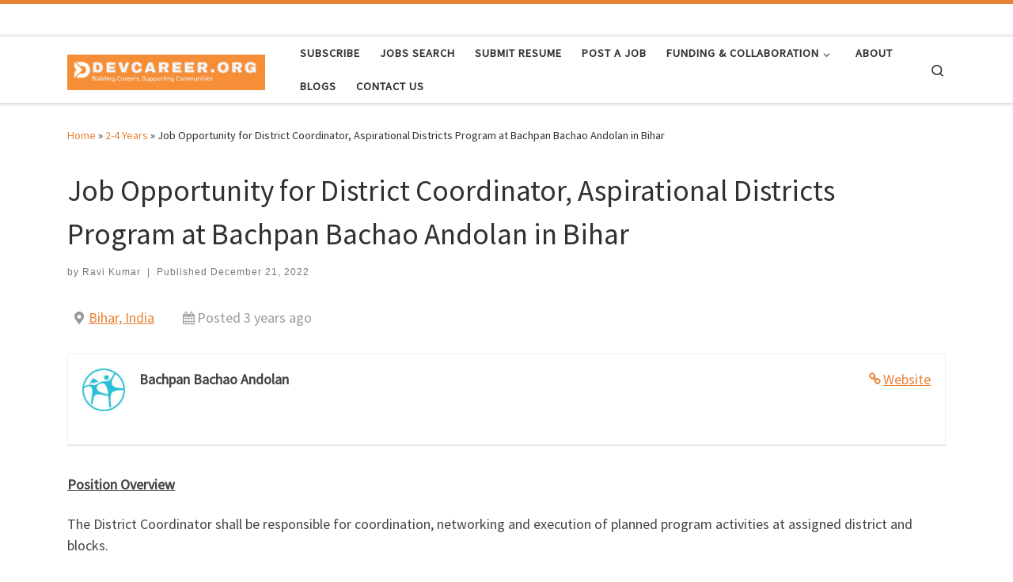

--- FILE ---
content_type: text/html; charset=utf-8
request_url: https://www.google.com/recaptcha/api2/aframe
body_size: 265
content:
<!DOCTYPE HTML><html><head><meta http-equiv="content-type" content="text/html; charset=UTF-8"></head><body><script nonce="mP-EJA-Fvm1eT0sJHSPc0Q">/** Anti-fraud and anti-abuse applications only. See google.com/recaptcha */ try{var clients={'sodar':'https://pagead2.googlesyndication.com/pagead/sodar?'};window.addEventListener("message",function(a){try{if(a.source===window.parent){var b=JSON.parse(a.data);var c=clients[b['id']];if(c){var d=document.createElement('img');d.src=c+b['params']+'&rc='+(localStorage.getItem("rc::a")?sessionStorage.getItem("rc::b"):"");window.document.body.appendChild(d);sessionStorage.setItem("rc::e",parseInt(sessionStorage.getItem("rc::e")||0)+1);localStorage.setItem("rc::h",'1769239338409');}}}catch(b){}});window.parent.postMessage("_grecaptcha_ready", "*");}catch(b){}</script></body></html>